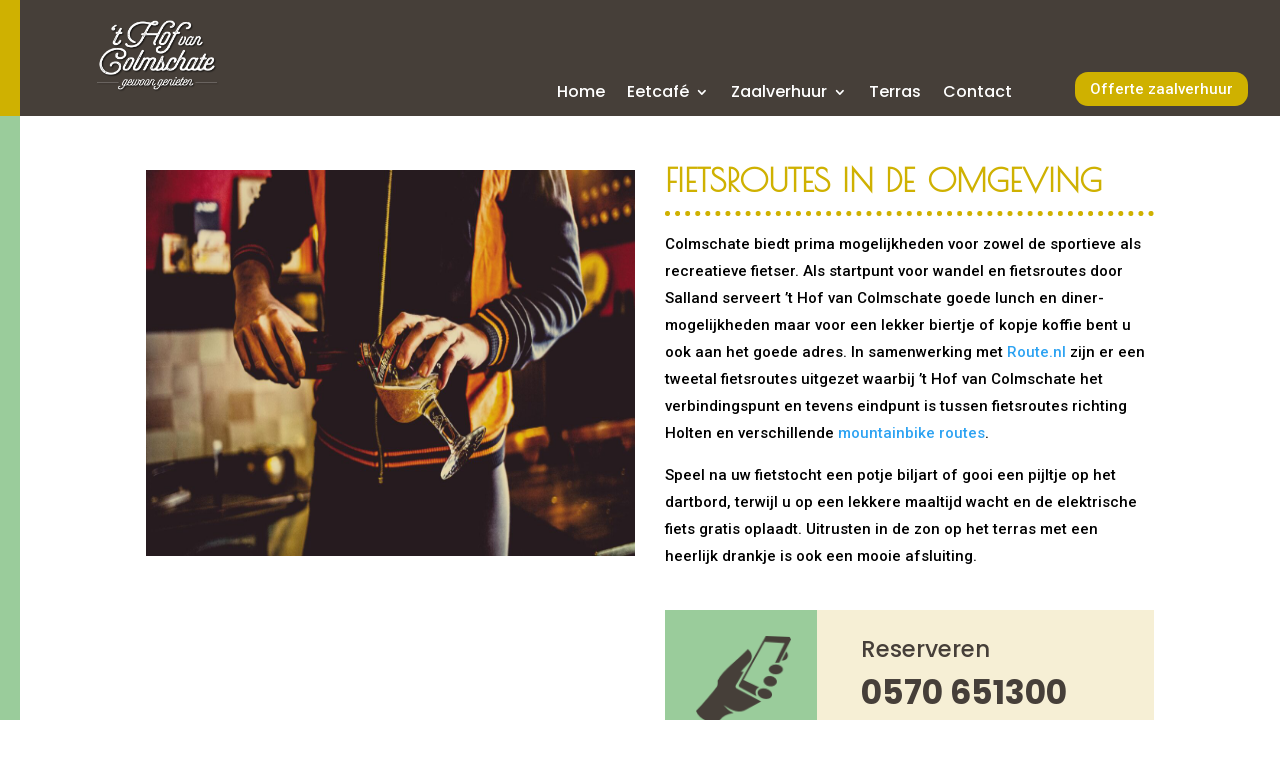

--- FILE ---
content_type: application/javascript; charset=UTF-8
request_url: https://bookings.zenchef.com/_next/static/chunks/8097-d7615dac9bd0fcef.js
body_size: 4363
content:
"use strict";(self.webpackChunk_N_E=self.webpackChunk_N_E||[]).push([[8097],{81869:function(e,t,n){var r=n(94213),o=n(32586),a=n(25659),l=n(5093),i=n(52676),s=n(390),d=n(2500),c=n(75271),u=n(89791),b=(0,c.createContext)({}),g=function(e){var t=e.isCollapsed,n=e.toggle,r=e.children;return(0,i.jsx)(b.Provider,{value:{isCollapsed:t,toggle:n},children:r})},h=function(e,t,n,r){var o="auto";return e?o="0px":t||r?o=d.r.var("sizes.scrollable-accordion-height"):n&&(o="".concat(n,"px")),o};g.Header=function(e){var t=e.children,n=(0,a._)(e,["children"]),l=(0,c.useContext)(b).toggle;return(0,i.jsx)(s.zo.button,(0,o._)((0,r._)({cursor:n.disabled?"not-allowed":"pointer",type:"button"},n),{onClick:l,children:t}))},g.Content=function(e){var t=e.children,n=e.scrollable,d=e.fixedHeight,g=e.maxHeight,p=e.marginTop,f=(0,a._)(e,["children","scrollable","fixedHeight","maxHeight","marginTop"]),x=(0,c.useContext)(b).isCollapsed,v=(0,l._)((0,c.useState)(x?"0px":"auto"),2),m=v[0],S=v[1],j=(0,c.useRef)(null),_=(0,c.useRef)(null),y=(0,c.useRef)(null),C=(0,c.useRef)(m),w=g?void 0:m,Z=(0,c.useCallback)(function(){j.current&&(y.current&&clearTimeout(y.current),y.current=setTimeout(function(){if(j.current){var e=h(x,n,j.current.scrollHeight,d);e!==C.current&&(C.current=e,S(e))}},16))},[x,n,d]);return(0,c.useEffect)(function(){if(j.current&&!x)return _.current=new ResizeObserver(function(){Z()}),_.current.observe(j.current),Z(),function(){_.current&&_.current.disconnect(),y.current&&clearTimeout(y.current)}},[Z,x]),(0,c.useEffect)(function(){Z()},[x,Z]),(0,i.jsx)(s.kC,{marginTop:p,style:{height:m,maxHeight:w},opacity:x?"0":"1",visibility:x?"hidden":"visible",transition:"all 0.4s cubic-bezier(0.33, 1, 0.68, 1), opacity 0.1s ease-in",width:"100%",flexDirection:"column",_scrollbar:{display:"none"},overflowY:"auto",maxHeight:g,children:(0,i.jsx)(u.Z,{fancyScrollbar:n,children:(0,i.jsx)(s.zo.div,(0,o._)((0,r._)({},f),{ref:j,height:"fit-content",children:t}))})})},t.Z=g},40754:function(e,t,n){n.d(t,{i:function(){return d}});var r=n(94213),o=n(25659),a=n(52676),l=n(78181),i=n(390),s=n(90072),d=(0,l.jS)({base:{display:"flex",alignItems:"center",justifyContent:"start",height:"xl",px:"padding.3",gap:"gap.2",border:"m",borderColor:"border.neutral-on-brand.bold",borderRadius:"l",color:"content.neutral-on-brand.bold",textStyle:"paragraph.m.regular",cursor:"pointer",_hover:{bg:"background.neutral-on-brand.base.subtlest-hover",borderColor:"border.neutral-on-brand.bold-hover"},_focusVisible:{bg:"background.brand.bold",borderColor:"border.neutral-on-brand.bolder",shadow:"effect.focus-ring.neutral",outline:"none"},_disabled:{borderColor:"border.neutral-on-brand.subtlest",color:"content.neutral-on-brand.disabled",_selected:{bg:{base:"transparent",_hover:"transparent",_focusVisible:"transparent"},color:"content.neutral-on-brand.disabled"},_hover:{bg:"transparent",borderColor:"border.neutral-on-brand.subtlest"},cursor:"not-allowed"},_selected:{textStyle:"paragraph.m.bold",bg:{base:"background.neutral-on-brand.base.bold",_hover:"background.neutral-on-brand.base.bold-hover",_focusVisible:"background.neutral-on-brand.base.bold"},color:"content.brand.bold",_focusVisible:{borderColor:"border.brand-brand"}},_active:{bg:"background.neutral-on-brand.base.subtler-hover",borderColor:"border.neutral-on-brand.bold"},_aromaticonChildren:{fontSize:"20px"}},variants:{squared:{true:{height:"[56px]",width:"[56px]",justifyContent:"center",textStyle:"paragraph.m.bold"}},horizontal:{true:{justifyContent:"center",alignItems:"center",height:"unset",flexDirection:"column",flex:"1",gap:"gap.0,5",minHeight:"[56px]",padding:"padding.3"}},isWaitlist:{true:{borderStyle:"dashed",_selected:{backgroundColor:"background.functional.warning.bold",border:"none",color:"content.neutral.reverse.bold",_hover:{backgroundColor:"background.functional.warning.bold"}},_focusVisible:{backgroundColor:"background.brand.bold",borderColor:"border.functional.warning",boxShadow:"effect.focus-ring.warning"}}}}}),c=(0,i.zo)("button",d);t.Z=function(e){var t=e.testId,n=e.selected,l=(0,o._)(e,["testId","selected"]);return(0,a.jsx)(c,(0,r._)({"data-testid":(0,s.Z)(t,"btn"),"data-selected":n||void 0},l))}},97211:function(e,t,n){n.d(t,{N:function(){return h},Z:function(){return p}});var r=n(52676),o=n(42925),a=n(98937),l=n(19833),i=n(390),s=n(62282),d=n(40754),c=n(67530),u=n(4311),b=n(5603),g=n(73887),h=function(e){switch(e.status){case"available":return(0,r.jsx)(o.Z,{chip:!0,function:"success",outlined:!0});case"waitlist":return(0,r.jsx)(o.Z,{chip:!0,function:"warning",outlined:!0});default:return null}},p=(0,s.Pi)(function(e){var t,n=e.slot,o=e.shift,s=e.onSlotSelected,p=(0,g.Z)(),f=p.getSlotStatus,x=p.getSlotUntil,v=p.getSelectedHighlightedOfferUntil,m=p.selectSlot,S=p.formatSlot,j=p.formatTime,_=p.formattedSlotNameSelected,y=p.hasDisplayEndTimeAcl,C=p.isSlotOnlyPossibleWithSqueezedOffer,w=(0,c.Z)().isShiftAndSlotCompatibleWithSelectedHighlightedOffer,Z=(0,b.$G)().t,k=f(n,o),I=x(n,o),z=v(n),A="waitlist"===k,N=S(n),R=_===N,H=w(o,n),P=!A&&H&&null!==z,T=!A&&((null===(t=n.capacity)||void 0===t?void 0:t.show_turn_times)&&y||C(n));return(0,r.jsxs)(d.Z,{onClick:function(){m(n,o,A)&&(null==s||s(n,o,A))},selected:R,isWaitlist:A,testId:"slot-".concat(k,"-").concat(N),position:"relative",children:[(0,r.jsxs)(i.Ug,{justify:"space-between",width:"100%",children:[(0,r.jsxs)(i.kC,{align:"center",gap:"gap.2",children:[R?null:(0,r.jsx)(h,{status:k}),(0,r.jsx)(l.x,{children:N})]}),A?(0,r.jsx)(a.Z,{hierarchy:R?"bold":"subtler",colorTheme:R?"neutral":"reversed",children:Z("waitlist")}):P?(0,r.jsx)(a.Z,{hierarchy:R?"bold":"subtle",colorTheme:R?"neutral":"reversed",children:Z("until",{until:j(z)})}):T?(0,r.jsx)(a.Z,{hierarchy:R?"bold":"subtle",colorTheme:R?"neutral":"reversed",children:Z("until",{until:j(I)})}):null]}),H?(0,r.jsx)(u.Z,{position:"absolute",top:"-1px",right:"-1px"}):""]})})},99173:function(e,t,n){n.d(t,{Z:function(){return f}});var r=n(52676),o=n(390),a=n(42819),l=n(94213),i=n(12672),s=n(2497),d=n(19833),c=n(14107),u=n(5603),b=n(89375),g=n(73887),h=(0,a.Pi)(function(e){var t,n=e.shift,a=(0,u.$G)(),h=a.t,p=a.translateField,f=(0,u.jg)().goTo,x=(0,g.Z)(),v=x.selectedRoomName,m=x.getAllAvailableSlots,S=x.nbPaxSelected,j=x.shouldDisplaySuggestedRestaurantsForShift,_=0===m(n).length,y=p(n.comment),C=j(n);return(0,r.jsxs)(o.Kq,{gap:"gap.2",pb:"padding.1",children:[(0,r.jsxs)("div",{children:[(0,r.jsx)(d.x,{textStyle:"title.s",color:"content.neutral-on-brand.bold",children:null!==(t=p(n.name_translations))&&void 0!==t?t:n.name}),y?(0,r.jsx)(s.H,(0,l._)({color:"content.neutral-on-brand.subtle"},(0,b.Z)(y))):null]}),_?(0,r.jsxs)(r.Fragment,{children:[(0,r.jsx)(c.Z,{borderColor:"border.neutral-on-brand.subtle",textStyle:"mono.s.regular",color:"content.neutral-on-brand.subtle",children:v?h("no_matches_found"):h("for_x_pax",{pax:S,count:S})}),C?(0,r.jsx)(i.Z,{hierarchy:"brand-reversed-subtle",fullWidth:!0,onClick:function(){return f("suggestions")},testId:"suggestions",children:h("suggested_restaurants_day_button")}):null]}):null]})});h.displayName="ShiftHeader";var p=n(97211),f=(0,a.Pi)(function(e){var t=e.onSlotSelected,n=(0,g.Z)(),a=n.shifts,l=n.getAllAvailableSlots;return(0,r.jsx)(o.Kq,{gap:"gap.4",pb:"padding.4",width:"100%",children:a.map(function(e){var n=l(e);return(0,r.jsxs)(o.Kq,{gap:"gap.1",children:[(0,r.jsx)(h,{shift:e}),n.map(function(n){return(0,r.jsx)(p.Z,{slot:n,shift:e,onSlotSelected:t},n.name)})]},e.id)})})})},53202:function(e,t,n){var r=n(52676),o=n(26198),a=n(390),l=n(61912),i=n.n(l),s=n(5211),d=i()(function(){return Promise.all([n.e(2516),n.e(8440),n.e(2643),n.e(9919)]).then(n.bind(n,49919)).then(function(e){return e.Art})},{loadableGenerated:{webpack:function(){return[49919]}},ssr:!1});t.Z=function(e){var t=e.onSelect,n=e.name,l=e.formattedAddress,i=e.coverImageUrl,c=e.icon,u=e.children,b=e.responsive,g=(0,s.d)({responsive:b});return(0,r.jsxs)("button",{className:g.root,onClick:t,children:[void 0!==i?(0,r.jsx)(a.xu,{className:g.img,style:{backgroundImage:"url(".concat(i,")")}}):(0,r.jsxs)(r.Fragment,{children:[(0,r.jsx)(a.xu,{className:g.img,_containerS:{display:b?"none":void 0},children:(0,r.jsx)(d,{name:"FoodDetails",layout:"square",height:"80",width:"80"})}),(0,r.jsx)(a.xu,{className:g.img,display:"none",_containerS:{display:b?"flex":"none"},children:(0,r.jsx)(d,{name:"FoodDetails",layout:"square",height:"120",width:"120"})})]}),(0,r.jsxs)("div",{className:g.content,children:[(0,r.jsx)(o.xv,{color:"content.neutral-on-brand.bold",textStyle:"title.m",children:n}),(0,r.jsx)(o.xv,{textStyle:"paragraph.s.regular",children:l}),u]}),(0,r.jsx)(o.zx,{hierarchy:"brand-reversed-subtler",iconOnly:!0,asChild:!0,children:(0,r.jsx)("div",{className:g.arrow,children:(0,r.jsx)(o.JO,{name:void 0===c?"chevron-right":c})})})]})}},5211:function(e,t,n){n.d(t,{d:function(){return r}});var r=(0,n(78181).Ft)({slots:["root","img","content","arrow","skeleton"],base:{root:{display:"flex",width:"100%",pr:"padding.2",pl:"gap.0",gap:"gap.2",alignItems:"center",borderRadius:"l",border:"m",color:"content.neutral-on-brand.subtle",cursor:"pointer",borderColor:{base:"border.neutral-on-brand.bold",_hover:"border.neutral-on-brand.bold-hover",_focusVisible:"border.neutral-on-brand.bold-hover"},bgColor:{_hover:"background.neutral-on-brand.base.subtlest-hover",_focusVisible:"background.brand.bold"},_focusVisible:{shadow:"effect.focus-ring.neutral",outline:"none"}},content:{display:"flex",flexDirection:"column",alignItems:"flex-start",gap:"gap.1",py:"padding.2",flexGrow:1,textAlign:"left"},img:{minWidth:"3xl",width:"3xl",minHeight:"3xl",bgColor:"background.neutral-on-brand.base.subtle",borderLeftRadius:"l",backgroundPosition:"center",backgroundSize:"cover",backgroundRepeat:"no-repeat",alignSelf:"stretch",justifyContent:"center",alignItems:"center",display:"flex"},arrow:{zIndex:1},skeleton:{pointerEvents:"none",width:"100%",height:"80px"}},variants:{responsive:{true:{root:{_containerS:{flexDirection:"column",position:"relative",minHeight:"3xl",width:"184px",height:"184px",justifyContent:"space-between",p:"padding.2"}},content:{_containerS:{pt:"gap.0",zIndex:1}},img:{_containerS:{position:"absolute",top:"gap.0",left:"gap.0",bottom:"gap.0",pb:"padding.2",width:"100%",borderRadius:"l",alignItems:"flex-end",_after:{content:"''",position:"absolute",top:0,left:0,right:0,bottom:0,borderRadius:"l",bgGradient:"to-b",_highContrast:{gradientFrom:"charcoal.900"},_lowContrast:{gradientFrom:"white"},gradientTo:"transparent",opacity:.88}}},arrow:{_containerS:{alignSelf:"flex-end"}},skeleton:{_containerS:{width:"184px",height:"184px"}}}},logoAsImg:{true:{img:{backgroundSize:"contain"}}}}})},8097:function(e,t,n){n.d(t,{Z:function(){return C}});var r=n(52676),o=n(390),a=n(42819),l=n(30553),i=n(5093),s=n(8755),d=n(78181),c=n(75271),u=n(81869),b=n(97211),g=n(99173),h=n(73887),p=n(53202),f=n(1708),x=n(36086),v=n(5603),m=n(87298),S=(0,a.Pi)(function(e){var t=e.onSlotSelected,n=(0,m.mZ)().appStore,a=(0,v.$G)().t,l=(0,i._)((0,c.useState)(!0),2),S=l[0],j=l[1],_=n.state,y=_.name,C=_.city,w=_.address,Z=_.address2,k=_.zip,I=_.restaurantId,z=_.getAllAvailableSlots,A=(0,h.Z)().shifts,N=(0,c.useMemo)(function(){return A.reduce(function(e,t){return e+z(t).length},0)},[z,A]);if(void 0===I)return(0,r.jsx)(f.Z,{});var R=function(){j(function(e){return!e})};return(0,r.jsx)(o.xu,{children:(0,r.jsxs)(u.Z,{isCollapsed:S,toggle:R,children:[(0,r.jsx)(p.Z,{onSelect:R,name:null!=y?y:"",formattedAddress:(0,x.Z)({address:w,address2:Z,zip:k,city:C}),responsive:!1,coverImageUrl:n.state.logo,logoAsImg:void 0!==n.state.logo,icon:S?"chevron-right":"chevron-down",children:(0,r.jsxs)(o.Ug,{textWrap:"nowrap",pt:"padding.1",children:[(0,r.jsx)(b.N,{status:"available"}),(0,r.jsx)(s.x,{textStyle:"paragraph.m.regular",children:a("suggested_restaurant.count_availabilities",{count:N})})]})}),(0,r.jsx)(u.Z.Content,{scrollable:!0,className:(0,d.iv)({p:"padding.2"}),children:(0,r.jsx)(g.Z,{onSlotSelected:t})})]})})});S.displayName="SuggestedRestaurantCard";var j=n(10981),_=(0,a.Pi)(function(){var e=(0,m.mZ)().appStore;return(0,r.jsx)(o.Kq,{gap:"gap.1",children:e.state.suggestedRestaurantIds.filter(function(t){var n;return null===(n=e.state.suggestedAppStores[t])||void 0===n?void 0:n.state.initialized}).map(function(t,n){var o=e.state.suggestedAppStores[t],a=o.state,l=a.initialized,i=a.isCurrentDayAvailableForCurrentPax;if(!l)return(0,r.jsx)(f.Z,{});var s=new j.Z;return s.replaceAppStore(o),i?(0,r.jsx)(m.ZP.Provider,{value:s,children:(0,r.jsx)(y,{restaurantId:t})},"".concat(t,"-").concat(n)):null})})}),y=(0,a.Pi)(function(e){var t=e.restaurantId,n=(0,m.mZ)().appStore,o=(0,l.Z)().goToNextPageInSuggestedRestaurant;return n.state.initialized?(0,r.jsx)(S,{onSlotSelected:function(e,n,r){o(e,n,r,t)}}):null});_.displayName="SuggestedRestaurantsSection";var C=_}}]);
//# sourceMappingURL=8097-d7615dac9bd0fcef.js.map

--- FILE ---
content_type: application/javascript; charset=UTF-8
request_url: https://bookings.zenchef.com/_next/static/chunks/pages/results-56aedeac2d2b0998.js
body_size: 8276
content:
(self.webpackChunk_N_E=self.webpackChunk_N_E||[]).push([[255],{47206:function(e,t,n){(window.__NEXT_P=window.__NEXT_P||[]).push(["/results",function(){return n(64919)}])},11798:function(e,t,n){"use strict";n.d(t,{b:function(){return a.Z},z:function(){return i.Z}});var a=n(37450),i=n(12672)},24475:function(e,t,n){"use strict";n.d(t,{J:function(){return a.Z},x:function(){return i.x}});var a=n(80062),i=n(19833)},64919:function(e,t,n){"use strict";n.r(t),n.d(t,{default:function(){return eq}});var a=n(84750),i=n(82271),r=n(15767),l=n(52676),o=n(90673),s=n(390),d=n(2500),c=n(49459),u=n(42819),h=n(75271),f=n(97572),p=n(25659),g=n(5093),m=h.createContext({}),x=function(e){var t=e.children,n=(0,p._)(e,["children"]),a="currentItem"in n,i=(0,g._)((0,h.useState)(a?void 0:n.defaultOpenedItemId),2),r=i[0],o=i[1],s=a?n.currentItem:r,d=a?n.setCurrentItem:o;return(0,l.jsx)(m.Provider,{value:{currentItem:s,setCurrentItem:d},children:(0,l.jsx)(m.Consumer,{children:function(e){return"function"==typeof t?t(e):t}})})},b=n(80062),v=n(43906),_=(0,n(78181).Ft)({slots:["root","header","headerLeft","title","content"],base:{root:{display:"flex",flexDirection:"column",gap:"gap.0",borderColor:"border.neutral-on-brand.subtle",color:"content.neutral-on-brand.subtle",borderBottomWidth:"m"},header:{display:"flex",flexDirection:"row",justifyContent:"space-between",alignItems:"center",textStyle:"title.m",margin:"gap.1",height:"xl",px:"padding.3",borderRadius:"l",_hover:{bg:"background.neutral-on-brand.base.subtlest-hover"},_focusVisible:{outline:"none",border:"m",borderColor:"border.neutral-on-brand.bolder",shadow:"effect.focus-ring.neutral"},_aromaticonChildren:{fontSize:"icon.base"}},headerLeft:{display:"flex",flexGrow:1,pr:"padding.2",columnGap:"gap.2",alignItems:"center",_aromaticonChildren:{fontSize:"icon.base"}},content:{p:"padding.4"}},variants:{hideBorder:{true:{root:{borderBottomWidth:"0px"}}},disabled:{true:{root:{color:"content.neutral-on-brand.disabled",borderColor:"border.neutral-on-brand.subtlest"},title:{color:"content.neutral-on-brand.disabled"}}},filled:{true:{title:{color:"content.neutral-on-brand.bold"}}},opened:{true:{root:{bg:"background.neutral-on-brand.base.subtlest"}}}}}),y=n(81869),j=n(90072),S=h.createContext({}),w=function(e){var t=e.title,n=e.icon,a=e.children,i=e.placeholder,r=e.hideBorder,o=e.id,s=e.onOpen,d=e.scrollable,c=e.testId,u=e.disabled,f=e.maxHeight,p=e.fixedHeight,g=e.isLoading,x=(0,h.useId)(),w=null!=o?o:x,C=h.useContext(m),Z=C.currentItem,D=C.setCurrentItem,A=u||Z!==w,F=_({hideBorder:r,filled:null!=t,opened:!A,disabled:u}),T=function(){A?D(w):D(void 0)};return(0,h.useEffect)(function(){A||null==s||s()},[A,s]),(0,l.jsx)(S.Provider,{value:{toggle:T},children:(0,l.jsx)("div",{className:F.root,children:(0,l.jsxs)(y.Z,{isCollapsed:A,toggle:T,children:[(0,l.jsxs)(y.Z.Header,{className:F.header,"data-testid":(0,j.Z)(c,"accordion-item"),disabled:u,children:[(0,l.jsxs)("div",{className:F.headerLeft,children:[(0,l.jsx)(b.Z,{name:n}),(0,l.jsx)(v.Z,{isLoaded:!g,reversed:!0,shape:"square",width:"100%",height:"s",children:(0,l.jsx)("span",{className:F.title,children:null!=t?t:i})})]}),(0,l.jsx)(b.Z,{name:A?"chevron-down":"chevron-up"})]}),(0,l.jsx)(y.Z.Content,{scrollable:d,className:F.content,fixedHeight:p,maxHeight:f,children:(0,l.jsx)(S.Consumer,{children:function(e){return"function"==typeof a?a(e):a}})})]})})})},C=n(14107),Z=n(20968),D=n(8755),A=n(5603),F=n(87298),T=["no_longer_time","shift_feature_disabled","unprocessable_phase"],O=(0,u.Pi)(function(){var e=(0,F.mZ)().appStore.state.booking,t=(0,A.$G)().t;if(!e)return null;var n=e.unmodifiable_by_enduser_reasons;return 0===n.length?null:(0,l.jsx)(o.b,{reversed:!0,function:"warning",width:"100%",children:t(T.some(function(e){return n.includes(e)})?"ebm.warning.booking_not_modifiable":"ebm.warning.booking_not_modifiable_call")})});O.displayName="UnmodifiableWarning";var L=(0,u.Pi)(function(){var e=(0,F.mZ)().appStore.state.booking,t=(0,A.$G)().t;if(!e)return null;var n=e.is_modifiable_by_enduser;return(0,l.jsxs)(s.Kq,{py:"padding.2",px:"padding.4",align:"center",textAlign:"center",color:"content.neutral-on-brand.bold",children:[(0,l.jsx)(D.x,{textStyle:"title.m",children:t("welcome_back",{civility:e.civility?t("".concat(e.civility,"_short")):"",lastname:e.lastname})}),n?(0,l.jsx)(Z.Z,{children:t("modify_your_booking")}):(0,l.jsx)(O,{})]})}),I=n(62282),P=n(40754),M=n(67530),E=n(4311),k=(0,I.Pi)(function(e){var t=e.options,n=e.selectedValue,a=e.onSelectValue,i=e.isRequired,r=(0,A.$G)(),o=r.t,d=r.translateField,c=(0,M.Z)().isRoomIdCompatibleWithSelectedHighlightedOffer,u=t.some(function(e){return c(e.id)});return(0,l.jsxs)(s.Kq,{gap:"gap.1",width:"100%",children:[i?null:(0,l.jsxs)(P.Z,{onClick:function(){return a({id:null,name:"no_seating_preference"})},selected:null===n,testId:"no-preference",position:"relative",children:[o("no_seating_preference"),u?(0,l.jsx)(E.Z,{position:"absolute",top:"-1px",right:"-1px"}):""]}),t.map(function(e){var t=c(e.id);return(0,l.jsxs)(P.Z,{selected:e.id===n,testId:"room-".concat(e.id),onClick:function(){return a({id:e.id,name:e.name})},position:"relative",children:[d(e.name_translations),t?(0,l.jsx)(E.Z,{position:"absolute",top:"-1px",right:"-1px"}):""]},e.id)})]})}),N=n(18387),H=n(24475),R=n(38682),q=n(57428),z=n.n(q),K=n(82082),Y=n(19833),U=n(42977),W=n(54285),G=n(65893),$=(0,u.Pi)(function(e){var t,n=e.day,o=e.isLoading,s=e.handleDaySelected,d=e.handleClose,c=(0,F.mZ)().appStore,u=(0,A.$G)().t,f=(0,W.Z)({convertDateToUTC:!1}).modifiersFunctions,p=(0,U.Z)(c.state.language),g=(0,N.xK)(new Date,"YYYY-MM-DD",{timeZone:"UTC"}),m=!!n&&(0,R.isSameMonth)(n,g),x=!!n&&f.open(n),b=!!n&&f.waitlistOpen(n),_=!!n&&f.past(n),y=(0,h.useMemo)(function(){return n&&c.state.restaurantTimezone?u.apply(void 0,(0,i._)((0,G.MW)(n,c.state.restaurantTimezone))):null},[n,c.state.restaurantTimezone,u]),j=n?(0,R.format)(n,m?(0,G.BB)(c.state.language):(0,G.kZ)(c.state.language),{locale:p}):null,S=(t=(0,a._)(function(){return(0,r.Jh)(this,function(e){switch(e.label){case 0:if(_)return[2];if(!(n&&c.state.wish.day!==n))return[3,2];return[4,c.selectWishDay(n)];case 1:e.sent(),s(n),e.label=2;case 2:return(x||b)&&d(),[2]}})}),function(){return t.apply(this,arguments)});return(0,l.jsx)(v.Z,{height:"100%",borderRadius:"l",isLoaded:!o,reversed:!0,flex:"1",children:(0,l.jsxs)(P.Z,{horizontal:!0,disabled:!x&&!b,onClick:S,isWaitlist:b,selected:!!n&&c.state.wish.day===n,testId:"day-".concat(n),p:"padding.3",children:[(0,l.jsx)(Y.x,{textStyle:"paragraph.m.bold",children:j}),(0,l.jsx)(Y.x,{textStyle:"paragraph.m.regular",children:y})]})})});$.displayName="DayButton";var V=n(11798),B=n(8097),J=(0,u.Pi)(function(){var e=(0,F.mZ)().appStore,t=(0,A.$G)().t,n=e.state,a=n.isInUpdateFlow,i=n.isCurrentDayAvailableInSuggestedRestaurants;if(!a&&i)return(0,l.jsxs)(l.Fragment,{children:[(0,l.jsx)(C.Z,{textTransform:"uppercase",textStyle:"title.xs",borderColor:"border.neutral-on-brand.subtle",color:"content.neutral-on-brand.subtle",children:t("or")}),(0,l.jsx)(Z.Z,{textAlign:"center",children:t("suggested_restaurants_page_title")}),(0,l.jsx)(B.Z,{})]})});J.displayName="SuggestedRestaurantsForToday";var Q=n(16077),X=n(97547),ee=(0,u.Pi)(function(e){var t=e.handleDaySelected,n=e.isLoadingNextAvailableDate,i=(0,F.mZ)().appStore,o=(0,A.$G)().t,s=i.state,d=s.isCurrentDayAvailableForCurrentPax,c=s.daysAvailableForCurrentPax,u=s.wish,h=u.day,f=u.pax,p=s.isLoading,g=s.language,m=s.isCurrentDayOpen,x=c.length?c[0]:void 0,b=x?new Date(x):void 0,v=new Date(h),_=!!b&&b.getMonth()!==v.getMonth()&&b>v,y=(0,U.Z)(g),j=(0,W.Z)({convertDateToUTC:!0}),S=j.getDayTooltip,w=j.getDayActiveModifier;if(d||n)return null;var Z=w(v),D=(0,N.xK)(new Date(h),"dddd D MMMM",{locale:y,timeZone:"UTC"});return(0,l.jsxs)(l.Fragment,{children:[!p&&(0,l.jsx)(C.Z,{borderColor:"border.neutral-on-brand.subtle",color:"content.neutral-on-brand.subtle",textStyle:"mono.s.regular",children:S(v)}),!m&&(0,l.jsx)(Q.Z,{specific:!0}),c.length?x&&_&&"waitlistOpen"!==Z?(0,l.jsxs)(l.Fragment,{children:[(0,l.jsx)(V.z,{testId:"next-available-date",hierarchy:"brand-reversed-subtle",fullWidth:!0,onClick:(0,a._)(function(){return(0,r.Jh)(this,function(e){switch(e.label){case 0:return[4,i.selectWishDay(x)];case 1:return e.sent(),t(x),[2]}})}),children:o("next_date_available")}),(0,l.jsx)(V.b,{reversed:!0,function:"information",title:o("".concat("fullPax"===Z?"fullPax":"no_availability",".month.title"),{count:f,month:b?X.Z.formatMonthTitle(b,g):void 0}),description:o("".concat("fullPax"===Z?"fullPax":"no_availability",".month.description"))})]}):(0,l.jsx)(V.b,{reversed:!0,function:"information",title:o("".concat("past"===Z?"no_availability":Z,".day.title"),{count:f,date:D}),description:o("".concat("past"===Z?"no_availability":Z,".day.description"))}):p?(0,l.jsx)(V.b,{reversed:!0,function:"information",children:o("looking_for_availabilities")}):(0,l.jsx)(V.b,{reversed:!0,function:"information",title:o("no_availability.no_other.title",{count:f}),description:o("no_availability.no_other.description")}),(0,l.jsx)(J,{})]})});ee.displayName="MoreInfoAboutDate";var et=n(94468),en=(0,u.Pi)(function(e){var t,n=e.handleDaySelected,a=e.handleClose,i=e.isLoading,r=(0,F.mZ)().appStore,o=(0,A.$G)().t,d=(0,g._)((0,h.useState)(!1),2),c=d[0],u=d[1],f=r.state.selectedHighlightedOffer,p=(0,N.xK)(new Date,"YYYY-MM-DD",{timeZone:null!==(t=r.state.restaurantTimezone)&&void 0!==t?t:"UTC"}),m=Array.from({length:2},function(e,t){return r.state.nextAvailableDateAtIndex(t)}),x=r.state.months.length>0,b=m.includes(r.state.wish.day),v=0===r.state.daysAvailableForCurrentPax.length;(0,h.useEffect)(function(){i||!x||(b||c)&&!v||u(!0)},[b,c,i,v,x]);var _=function(){a(),u(!1)},j=(0,h.useCallback)(function(){var e,t=(0,g._)(r.state.currentMonthKey.split("-"),2),n=t[0],a=t[1];(null===(e=r.state.currentMonth)||void 0===e?void 0:e.partial)&&r.getAvailabilitiesSummary(a,n),(0,et.AQ)(et.o4.OPEN_CALENDAR)},[r]);return(0,l.jsxs)(s.Kq,{width:"100%",height:"100%",justify:"center",gap:"gap.4",children:[(0,l.jsxs)(y.Z,{isCollapsed:!c,toggle:function(){c||j(),u(!c)},children:[(0,l.jsx)(Z.Z,{children:o("next_availability")}),(0,l.jsxs)(s.Ug,{gap:"gap.1",width:"100%",alignItems:"stretch",children:[m.map(function(e,t){var a;return(0,l.jsx)($,{day:null!=e?e:(0,N.xK)(z()(p,t),"YYYY-MM-DD",{timeZone:null!==(a=r.state.restaurantTimezone)&&void 0!==a?a:"UTC"}),isLoading:i,handleDaySelected:n,handleClose:_},null!=e?e:"default-date-".concat(t))}),(0,l.jsxs)(y.Z.Header,{className:(0,P.i)({horizontal:!0}),"data-active":c||void 0,children:[(0,l.jsx)(H.J,{name:"calendar"}),(0,l.jsx)(H.x,{textStyle:"paragraph.m.regular",children:o("next_available_date.other")})]})]}),(0,l.jsxs)(y.Z.Content,{maxHeight:"600px",marginTop:c?void 0:"-gap.4",children:[f?(0,l.jsx)(E.Z,{mb:"gap.4",children:o("experience_available")}):null,(0,l.jsx)(K.h,{privatisation:!1,handleMonthChange:function(e){var t=new window.Date(e),n=t.getMonth()+1,a=t.getFullYear();r.getAvailabilitiesSummary(n,a);var i=(0,R.addMonths)(t,1),l=i.getMonth()+1,o=i.getFullYear();r.getAvailabilitiesSummary(l,o)},handleDaySelected:n,close:a})]})]}),(0,l.jsx)(ee,{handleDaySelected:n,isLoadingNextAvailableDate:null!=i&&i})]})}),ea=n(87206),ei=n(54179),er=(0,I.Pi)(function(e){var t=e.min,n=e.max,a=e.selectedValue,i=e.onSelectValue,r=(0,A.$G)().t,o=(0,ei.Rx)(t,n,10),d=n-t>=10,c=void 0===a?-1:o.indexOf(a),u=!!d&&(-1===c||9===c),h=(0,M.Z)().isPaxCompatibleWithSelectedHighlightedOffer;return(0,l.jsxs)(s.kC,{direction:"column",align:"center",height:"100%",width:"100%",children:[(0,l.jsx)(s.Eq,{gap:"gap.0,5",justify:"center",children:o.map(function(e,t){var n=!!d&&9===t,r=n?u:e===a,o=n?"+":e,s=h(e);return(0,l.jsxs)(P.Z,{squared:!0,selected:r,testId:"".concat(o,"guest"),onClick:function(){i(e,n)},position:"relative",children:[n?(0,l.jsx)(b.Z,{name:"plus"}):o,s?(0,l.jsx)(E.Z,{position:"absolute",top:"-5px",right:"-5px"}):""]},e)})}),d&&u&&(0,l.jsxs)(s.Kq,{width:"100%",gap:"gap.4",marginTop:"margin.4",children:[(0,l.jsx)(C.Z,{textTransform:"uppercase",textStyle:"title.xs",borderColor:"border.neutral-on-brand.subtle",color:"content.neutral-on-brand.subtle",children:r("more")}),(0,l.jsx)(ea.Z,{value:a,onValueChange:function(e){return i(e,!0)},testId:"more-guest",min:t,max:Math.min(n,100),size:"medium",reversed:!0})]})]})}),el=n(73887),eo=(0,u.Pi)(function(){var e=(0,F.mZ)().appStore,t=(0,A.$G)().t,n=(0,el.Z)().hasSlotsToSelect,a=e.state,i=a.isCurrentDayAvailableForCurrentPax,r=a.wish,s=a.selectedRoomName;if(i&&!n&&null!==r.room_id)return(0,l.jsxs)(l.Fragment,{children:[(0,l.jsx)(o.b,{reversed:!0,function:"warning",title:t("no_availability.seating_area.title",{seating_area:s}),description:t("no_availability.seating_area.description")}),(0,l.jsx)(J,{})]})});eo.displayName="NoAvailabilityForCurrentRoom";var es=n(33989),ed=n(30553),ec=(0,u.Pi)(function(e){var t=e.setCurrentFilter,n=e.currentFilter,a=(0,A.$G)().t,i=(0,ed.Z)(),r=i.goToNextPage,o=i.nextPageUrl,s=i.isRoomMissing,d=i.buttonLabelKey,c=i.updateSelection,u=i.resultsFilterToOpen,h=(0,F.mZ)().appStore,f=h.unselectHighlightedOffer,p=h.state,g=p.isSelectedHighlightedOfferExpired,m=p.isModificationForbidden,x=!o||s;return(0,l.jsx)(es.z,{hierarchy:"brand-reversed-bold",size:"medium",disabled:m||x&&(void 0===u||u===n),onClick:function(){g?f():x?t(u):(c(),r())},testId:d,width:"100%",children:a(d)})}),eu=n(99173),eh=(0,u.Pi)(function(){var e=(0,F.mZ)().appStore,t=(0,ed.Z)().nextPageUrl,n=e.state,a=n.isModificationForbidden,i=n.shouldPrechargeOrPrepayShift,r=n.shouldPrecharge,s=n.wish,d=(0,A.$G)().t;return a&&i?(0,l.jsx)(o.b,{reversed:!0,function:"warning",children:d(r?"ebm.warning.wish_requires_precharge":"ebm.warning.wish_requires_prepay")}):"/form"===t&&s.offers.length>0?(0,l.jsx)(o.b,{reversed:!0,function:"warning",children:d("ebm.warning.wish_will_flush_offers")}):null});eh.displayName="WarningsForSelectedFilters";var ef=n(94213),ep=n(32586),eg=n(23254),em=n(32024),ex=(0,I.Pi)(function(e){var t,n=e.offer,a=e.onOfferSelected,i=(0,A.$G)(),r=i.translateField,o=i.t,s=(0,F.mZ)().appStore,d=s.toggleSelectedHighlightedOffer,c=s.state.isOfferExpired,u=r(n.name_translations),h=(t=[],c(n)&&t.push({colorTheme:"neutral",tag:o("offers.no_longer_available")}),t);return(0,l.jsx)(em.Z,{offer:n,offerName:u,offerTags:h,isAvailable:!0,onCardClick:function(){d(n),null==a||a()},showTooltip:!1})}),eb=n(56913),ev=function(e){var t=e.onOfferSelected,n=(0,F.mZ)().appStore,a=(0,A.$G)().t,i=n.state.highlightedOffers;return((0,h.useEffect)(function(){i.length&&(0,et.AQ)(et.o4.VIEW_ITEM_LIST,{ecommerce:{item_list_id:"highlighted_experiences",item_list_name:"Recommended for you",restaurant_id:n.state.restaurantId,items:i.map(function(e,t){return(0,eb.B)(e,t,n.state.name,n.state.currency)})}})},[i,n.state.currency,n.state.name,n.state.restaurantId]),i.length)?(0,l.jsxs)(s.Kq,{gap:"gap.4",align:"center",py:"padding.6",_first:{pt:0},children:[(0,l.jsx)(Z.Z,{children:a("recommended_for_you")}),(0,l.jsx)(eg.Z,{dynamicPerView:!0,children:i.map(function(e){return(0,l.jsx)(ex,{offer:e,onOfferSelected:t},e.id)})})]}):null},e_=n(8847),ey=n(88635),ej=n(82154),eS=n(80598),ew=n(89375),eC=(0,I.Pi)(function(e){var t,n=e.onOfferSelected,a=(0,F.mZ)().appStore,i=(0,A.$G)(),r=i.t,o=i.translateField,d=a.state,c=d.selectedHighlightedOffer,u=d.offerUnitPriceFormatted,f=d.isSelectedHighlightedOfferExpired,p=d.wish,g=function(){var e=[];if(!c)return e;if(f&&e.push({colorTheme:"neutral",tag:r("offers.no_longer_available")}),c.charge_per_guests&&(e.push({colorTheme:"brand",tag:"".concat(u(c),"/").concat(r("pax",{count:1}))}),c.has_prepayment&&e.push({colorTheme:"brand",tag:r("offers.has_prepayment"),tooltipTitle:r("offers.has_prepayment_disclaimer")})),c.has_duration){var t=(0,eS.ZP)(p.pax,c.turn_times);e.push({colorTheme:"brand",tag:(0,ej.VL)(t,r("common.hours_abbr"),r("common.minutes_abbr")),icon:"stopwatch"})}return e}();return c?(0,l.jsxs)(s.Kq,{gap:"gap.4",mt:"-margin.4",maxH:"50vh",overflow:"auto",children:[(0,l.jsx)(e_.Z,{pictureUrl:null==c?void 0:null===(t=c.picture)||void 0===t?void 0:t.url,height:"240px",expired:f,children:!!(null==g?void 0:g.length)&&(0,l.jsx)(s.Ug,{position:"absolute",bottom:"padding.2",left:"padding.4",right:"padding.3",gap:"gap.1",flexWrap:"wrap",children:g.map(function(e){return(0,h.createElement)(ey.Z,(0,ep._)((0,ef._)({},e),{key:e.tag}))})})}),(0,l.jsxs)(s.Kq,{gap:"gap.4",px:"padding.4",pb:"padding.6",children:[(0,l.jsx)(D.x,{textStyle:"title.xl",color:"content.neutral-on-brand.bold",children:o(c.name_translations)}),(0,l.jsx)(D.x,(0,ef._)({textStyle:"paragraph.l.regular",color:"content.neutral-on-brand.subtle",whiteSpace:"pre-wrap"},(0,ew.Z)(o(c.description))))]})]}):(0,l.jsx)(ev,{onOfferSelected:n})}),eZ=function(){var e,t=(0,F.mZ)().appStore,n=t.state.selectedHighlightedOffer,i=(0,h.useCallback)(function(){return t.state.canAutomaticallyChangeDate&&(t.state.selectedHighlightedOffer?!t.state.isSummaryDateCompatibleWithSelectedHighlightedOffer(t.state.wish.day):!t.state.isCurrentDayAvailableForCurrentPax||t.state.isCurrentDayFinished)},[t]),l=(0,g._)((0,h.useState)(i()),2),o=l[0],s=l[1],d=(0,g._)((0,h.useState)(!1),2),c=d[0],f=d[1],p=(0,u.fv)(function(){return{hasLoadedNextAvailabilities:!1,hasLoadedFirstAvailableDate:!i(),monthLoaded:[]}}),m=(0,h.useCallback)(function(){p.hasLoadedFirstAvailableDate||s(!1)},[p]),x=(0,h.useCallback)(function(e){p.hasLoadedFirstAvailableDate=!0,t.selectWishDay(e).then(function(){s(!1)})},[t,p]),b=(0,h.useCallback)((e=(0,a._)(function(e,n){return(0,r.Jh)(this,function(a){switch(a.label){case 0:if(p.monthLoaded.includes("".concat(e,"-").concat(n)))return[3,2];return p.monthLoaded.push("".concat(e,"-").concat(n)),[4,t.getAvailabilitiesSummary(n,e)];case 1:a.sent(),a.label=2;case 2:return[2]}})}),function(t,n){return e.apply(this,arguments)}),[t,p]),v=(0,h.useCallback)((0,a._)(function(){var e,n,a,i=arguments;return(0,r.Jh)(this,function(r){switch(r.label){case 0:if((e=i.length>0&&void 0!==i[0]?i[0]:0)>=3)return m(),[2];return n=t.state.wish.day,a=(0,R.addMonths)(n,e).getMonth()+1,[4,b((0,R.addMonths)(n,e).getFullYear(),a)];case 1:return r.sent(),t.state.nextAvailableDates.length<10?v(e+1):m(),[2]}})}),[t.state,b,m]);(0,h.useEffect)(function(){var e=t.state,n=e.selectedHighlightedOffer,i=e.nextAvailableDates;if(!p.hasLoadedNextAvailabilities&&i.length<10){if(p.hasLoadedNextAvailabilities=!0,n){var l=n.date_from,o=(0,g._)(l.split("-"),2),s=o[0],d=o[1];(0,R.isAfter)(new Date(l),new Date)&&(0,a._)(function(){return(0,r.Jh)(this,function(e){switch(e.label){case 0:return f(!0),[4,b(s,d)];case 1:return e.sent(),f(!1),[2]}})})()}v()}},[t,p,m,v,b,p.hasLoadedNextAvailabilities,t.state.nextAvailableDates.length]);var _=t.state.nextAvailableDateAtIndex(0);return(0,h.useEffect)(function(){i()&&void 0!==_&&!p.hasLoadedFirstAvailableDate&&x(_)},[p,_,x,n,i]),{isLoadingFirstAvailableDate:o||c,reloadFirstAvailableDate:function(){i()&&(s(!0),p.hasLoadedFirstAvailableDate=!1,p.hasLoadedNextAvailabilities=!1)}}},eD=n(4665),eA=n(95052),eF=n.n(eA),eT=n(88390),eO=eF()().publicRuntimeConfig,eL=eO.HOTJAR_SITE_ID,eI=eO.HOTJAR_SITE_VERSION,eP=n(392),eM=n(66571),eE=n(22712),ek=function(){var e=arguments.length>0&&void 0!==arguments[0]?arguments[0]:500,t=function(){l()},n=document.querySelector("[data-overlayscrollbars-contents]"),a=null,i=n.scrollHeight-n.clientHeight-n.scrollTop,r=function(){a=requestAnimationFrame(function(){n.scrollTo({top:n.scrollHeight-n.clientHeight-.9*i}),i=n.scrollHeight-n.clientHeight-n.scrollTop,r()})};r(),window.addEventListener("wheel",t,{passive:!0}),window.addEventListener("touchstart",t,{passive:!0}),window.addEventListener("keydown",t);var l=function(){a&&(cancelAnimationFrame(a),a=null),window.removeEventListener("wheel",t),window.removeEventListener("touchstart",t),window.removeEventListener("keydown",t)};setTimeout(function(){l()},e)},eN="currentFilter",eH=function(e){var t,n=e.isLoadingFirstAvailableDate,a=(0,F.mZ)().appStore,i=(0,eP.useSearchParams)(),r=i.get(eN),l=(0,eM.useRouter)(),o=(0,N.xK)(new Date,"YYYY-MM-DD",{timeZone:null!==(t=a.state.restaurantTimezone)&&void 0!==t?t:"UTC"}),s=a.state.nextAvailableDateAtIndex(0)===o,d=(0,g._)((0,h.useState)(void 0),2),c=d[0],u=d[1],f=(0,h.useRef)(!1);(0,h.useEffect)(function(){f.current||(r&&(0,eE.zT)(r)?(f.current=!0,u(r)):a.state.isLoading||n||s||(f.current=!0,u("calendar")))},[a.state.isLoading,r,n,s]),(0,h.useLayoutEffect)(function(){c&&ek()},[c]),(0,h.useEffect)(function(){return function(){if(i.has(eN)){var e=new URLSearchParams(i);e.delete(eN),l.push({query:e.toString()})}}},[i,l]);var p=(0,h.useCallback)(function(){var e=a.state,t=e.hasRoomSelection,n=e.wish,i=e.isCurrentDayAvailableForCurrentPax;if("pax"===c&&!i){u("calendar");return}if(["pax","calendar"].includes(null!=c?c:"")&&t&&!n.room_id){u("area");return}u(n.slot?void 0:"slot")},[a.state,c]);return{currentFilter:c,setCurrentFilter:u,goToNextFilter:p}},eR=(0,u.Pi)(function(){var e,t,n,d,u,p=(0,F.mZ)().appStore,g=eZ(),m=g.isLoadingFirstAvailableDate,b=g.reloadFirstAvailableDate,v=eH({isLoadingFirstAvailableDate:m}),_=v.currentFilter,y=v.setCurrentFilter,j=v.goToNextFilter,S=(0,A.$G)().t,D=p.state,T=D.wish,O=D.shouldLoadSuggestedRestaurants,I=D.isInUpdateFlow,P=D.isModificationForbidden,N=D.isCurrentDayOpen,H=D.selectedHighlightedOffer,R=D.isSelectedHighlightedOfferExpired,q=(0,el.Z)(),z=q.hasSlotsToSelect,K=q.formatSlotName;e=(0,eD.P5)("hotjar"),(0,h.useEffect)(function(){!(void 0===eL||eT.hotjar.initialized())&&e&&eT.hotjar.initialize(eL,eI)},[e]),(0,h.useEffect)(function(){function e(){return(e=(0,a._)(function(){return(0,r.Jh)(this,function(e){switch(e.label){case 0:if(!O)return[3,3];if(p.state.suggestedAppStoresInitialized)return[3,2];return[4,p.createSuggestedRestaurantStores()];case 1:e.sent(),e.label=2;case 2:p.loadSuggestedRestaurantsData(),e.label=3;case 3:return[2]}})})).apply(this,arguments)}!function(){e.apply(this,arguments)}()},[O,T.pax,T.day,p]);var Y=(0,U.Z)(p.state.language),W=p.state.shift_limit?Number(null!==(t=p.state.shift_limit.min)&&void 0!==t?t:1):1,$=p.state.shift_limit?Number(null!==(n=p.state.shift_limit.max)&&void 0!==n?n:12):12,V=function(){var e=p.state,t=e.selectedShift,n=e.getAvailableSlots;t&&n(t).length&&n(t).find(function(e){return e.slot_name===T.slot})||(T.slot=void 0)},B=function(){T.room_id&&!p.state.currentDayBookableRooms.find(function(e){return e.id===T.room_id})&&(T.room_id=null)},J=function(e){var t=arguments.length>1&&void 0!==arguments[1]&&arguments[1];T.pax=e,B(),V(),(0,et.AQ)(et.o4.CHOOSE_PAX,{pax:T.pax}),t||j()},Q=(0,M.Z)().isPartialWishCompatibleWithSelectedHighlightedOffer;return(0,l.jsxs)(s.Kq,{"data-panda-theme":"whiteLabel",gap:"gap.4",py:"padding.4",children:[(0,l.jsx)(L,{}),I?null:(0,l.jsxs)(l.Fragment,{children:[H?null:(0,l.jsx)(f.nz,{}),(0,l.jsx)(eC,{onOfferSelected:b})]}),R?null:(0,l.jsx)(s.Kq,{gap:"gap.0",children:(0,l.jsxs)(x,{currentItem:_,setCurrentItem:function(e){y(e)},children:[(0,l.jsx)(w,{title:"".concat(T.pax," ").concat(S("pax",{count:T.pax})),icon:S("pax_icon"),placeholder:S("filter.pax.placeholder"),id:"pax",testId:"pax",disabled:P,children:(0,l.jsxs)(s.Kq,{width:"100%",justify:"stretch",gap:"gap.4",pb:"padding.4",alignItems:"center",children:[H?(0,l.jsx)(E.Z,{children:S("experience_available")}):null,(0,l.jsx)(er,{min:W,max:$,selectedValue:T.pax,onSelectValue:function(e,t){J(e,t)}})]})}),(0,l.jsx)(w,{title:p.state.isDateToday(T.day)?S.apply(void 0,(0,i._)((0,G.MW)(T.day,null!==(d=p.state.restaurantTimezone)&&void 0!==d?d:"UTC"))):(0,c.format)(T.day,(0,G.kZ)(p.state.language),{locale:Y}),id:"calendar",testId:"calendar",placeholder:S("filter.date.placeholder"),icon:"calendar",disabled:P,isLoading:m,children:(0,l.jsx)(en,{handleDaySelected:function(){B(),V(),(0,et.AQ)(et.o4.CHOOSE_DATE,{date:T.day})},isLoading:m,handleClose:j})}),p.state.isCurrentDayOpen&&p.state.hasRoomSelection?(0,l.jsx)(w,{title:null!==(u=p.state.selectedRoomName)&&void 0!==u?u:p.state.isRoomMandatory?void 0:S("no_seating_preference"),icon:"chair",placeholder:S("filter.room.placeholder"),id:"area",testId:"area",disabled:P,children:(0,l.jsxs)(s.Kq,{width:"100%",justify:"center",gap:"gap.4",pb:"padding.4",alignItems:"center",children:[p.state.isRoomMandatory?(0,l.jsx)(Z.Z,{mb:"margin.4",children:S("filter.room.mandatory.subtitle")}):null,H?(0,l.jsx)(E.Z,{children:S("experience_available")}):null,(0,l.jsx)(k,{options:p.state.currentDayBookableRooms,isRequired:p.state.isRoomMandatory,selectedValue:T.room_id,onSelectValue:function(e){p.state.wish.room_id=e.id,V(),(0,et.AQ)(et.o4.CHOOSE_ROOM,{room:e.name,room_id:e.id}),j()}})]})}):null,z&&(0,l.jsx)(w,{id:"slot",testId:"slot",placeholder:S("filter.slot.placeholder"),icon:"clock-01",scrollable:!0,hideBorder:!0,title:K(T.slot),disabled:P,children:(0,l.jsxs)(s.Kq,{width:"100%",justify:"center",gap:"gap.4",pb:"padding.4",alignItems:"center",children:[H?(0,l.jsx)(E.Z,{children:S("experience_available")}):null,(0,l.jsx)(eu.Z,{onSlotSelected:function(e,t,n){(0,et.AQ)(et.o4.CHOOSE_SLOT,{time:e.name,date:T.day,shift_name:t.name}),j()}})]})})]})}),(0,l.jsxs)(s.Kq,{px:"padding.4",textAlign:"center",gap:"gap.4",children:[P?null:(0,l.jsxs)(l.Fragment,{children:[N&&(0,l.jsx)(f.nz,{specific:!0}),(0,l.jsx)(eh,{})]}),!H||m||Q?null:(0,l.jsxs)(l.Fragment,{children:[(0,l.jsx)(o.b,{reversed:!0,function:"information",title:S("selected_xp_no_matches_found",{experienceName:H.name}),description:S("selected_xp_no_matches_found_description")}),(0,l.jsx)(C.Z,{textTransform:"uppercase",textStyle:"title.xs",borderColor:"border.neutral-on-brand.subtle",color:"content.neutral-on-brand.subtle",children:S("or")})]}),(0,l.jsx)(ec,{setCurrentFilter:y,currentFilter:_}),(0,l.jsx)(eo,{})]})]})});eR.getLayout=function(e){return(0,l.jsx)(f.Zn,{modalBodyStyle:{backgroundColor:d.r.var("colors.background.brand.bold")},children:e})};var eq=eR}},function(e){e.O(0,[2516,8440,2565,8097,2712,8520,3182,2888,9774,179],function(){return e(e.s=47206)}),_N_E=e.O()}]);
//# sourceMappingURL=results-56aedeac2d2b0998.js.map